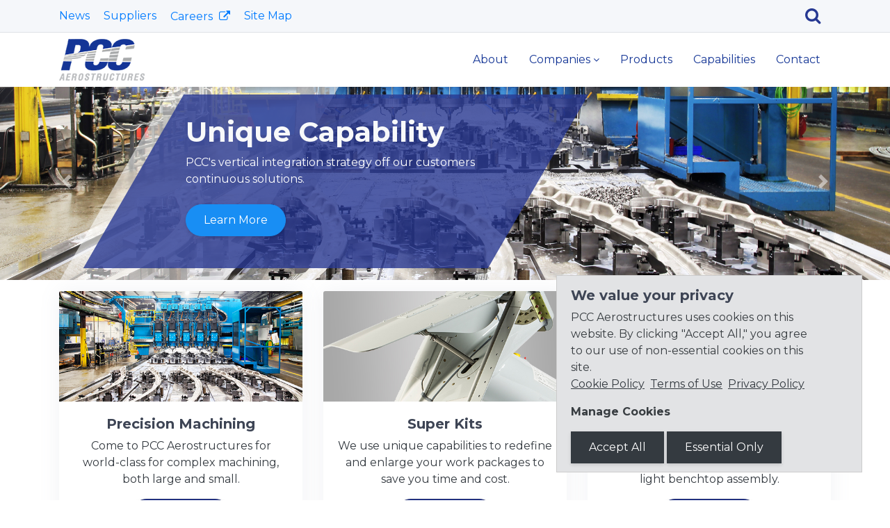

--- FILE ---
content_type: text/html; charset=UTF-8
request_url: https://www.pccaero.com/
body_size: 26492
content:
<!DOCTYPE html>
<html lang="en">
<head>
    
    
    <meta charset="UTF-8">
    <meta http-equiv="X-UA-Compatible" content="IE=edge">
    <meta name="viewport" content="width=device-width, initial-scale=1">
    <meta name="image" property="og:image" content="https://precast.com/assets/local/images/logos/logo-default.png">
    <!-- Favicons -->
	<link rel="shortcut icon" type="image/x-icon" href="/pcc-common/images/icons/favicon.ico">
    <link rel="apple-touch-icon" href="/pcc-common/images/icons/apple-touch-icon-precomposed.png">
    <link rel="apple-touch-icon" href="/pcc-common/images/icons/apple-touch-icon-144x144.png" sizes="144x144">
    <link rel="apple-touch-icon" href="/pcc-common/images/icons/apple-touch-icon-114x114.png" sizes="114x114">
    <base href="https://www.pccaero.com/">
    <title>PCC Aerostructures | Home</title>
    <meta name="description" content="PCC Aerostructures manufactures world-class assemblies and components for the global aerospace market.">
    <!-- Bootstrap Core CSS -->
    <link href="/pcc-common/assets/node_modules/bootstrap/dist/css/bootstrap.min.css" rel="stylesheet">
    <!-- Common style CSS -->
    <link href="/pcc-common/css/pcc.css" rel="stylesheet">
    <link href="/assets/local/css/custom.css" rel="stylesheet">
</head>
<body id="page-2007" class="d-flex flex-column min-vh-100">
    
    <!-- Preloader -->
    <div class="preloader">
        <div class="loader">
            <div class="loader__figure"></div>
            <p class="loader__label">PCC Aerostructures</p>
        </div>
    </div>
    <!-- Main wrapper -->
    <div id="main-wrapper">
        <!-- Header -->
        <div class="topbar">
            <div class="header13 position-relative">
                <!-- Header 13 topbar -->
<div class="h13-topbar bg-light border-bottom">
    <div class="container">
        <nav class="navbar navbar-expand-lg p-0 font-14 text-primary">
            <a class="navbar-brand hidden-lg-up font-14 py-2 px-0" href="#">Top Menu</a>
            <button class="navbar-toggler" type="button" data-toggle="collapse" data-target="#header13a" aria-controls="header13a" aria-expanded="false" aria-label="Toggle navigation">
                <span class="sl-icon-options"></span>
            </button>
            <div class="collapse navbar-collapse" id="header13a">
                <!-- tpl.header.topbar.left.wrapper -->
<ul class="navbar-nav topbar-left">
  <!-- tpl.header.topbar.left -->
<li class="nav-item first">
  <a href="news/" lwarren class="nav-link py-1">
    News
  </a>
</li>


 
<!-- tpl.header.topbar.left -->
<li class="nav-item">
  <a href="suppliers/"  class="nav-link py-1">
    Suppliers
  </a>
</li>


 
<!-- tpl.header.topbar.left -->
<li class="nav-item">
  <a href="https://careers.precast.com" target="_blank" class="nav-link py-1">
    Careers
  </a>
</li>


 
<!-- tpl.header.topbar.left -->
<li class="nav-item last">
  <a href="site-map.html"  class="nav-link py-1">
    Site Map
  </a>
</li>


 
</ul>



                <!-- header.topbar.right -->
<ul class="navbar-nav topbar-right align-items-lg-center ml-auto ms-auto flex-row justify-content-between w-md-50">
    
    
    <li class="nav-item dropdown d-flex d-lg-block align-items-center"><button class="nav-link text-primary dropdown-toggle border-0 bg-transparent" id="h13-sdropdown" data-toggle="dropdown" data-bs-toggle="dropdown" aria-haspopup="true" aria-expanded="true" aria-label="Search">
    <i class="fa fa-search"></i></button>
    <div class="dropdown-menu b-none search-box dropdown-menu-right animated fadeInDown">
	    <form class="sisea-search-form" action="search-results.html" method="post">
     <label for="search" class="sr-only">Search</label>
    <input 
        type="text" 
        name="search" 
        class="search-text-box2 header-search form-control" 
        placeholder="Type &amp; hit enter" value="" 
        id="search"
        >
    <input type="hidden" name="id" value="2010" />
    <input type="hidden" name="csrf_token" value="MTc2OTI4MTMwMC0tZDU1MDU2MWQ1YzczOTM0ODVlZDZmMTYwZDc2MTkyZGJlYzE2OTU3MTIyMGM2Mjk0ZDE4Y2I4MTdhMTU2OWRhZTYzNmYzYzQwMmRlNTJmMzg3YjM2Njc1NmJmYzUyNjUxODg1ODIxMzJhMjI5MTk1NTllNzRlNDQxMzJkN2MzYjI=">
</form>
<!-- csrf = search -->
	</div>
</li>
</ul>



            </div>
        </nav>
    </div>
</div>
                <div class="container">
                    <!-- Header navbar -->
<nav class="navbar navbar-expand-lg hover-dropdown py-1 px-0 h13-nav ">
    <a class="navbar-brand" href="https://www.pccaero.com/"><img class="img-fluid" src="/assets/local/images/logos/aero-logo.png" alt="PCC Aerostructures"></a>
    <button class="navbar-toggler" type="button" data-toggle="collapse" data-target="#header13" aria-controls="header13" aria-expanded="false" aria-label="Toggle navigation">
        <span class="ti-menu"></span>
    </button>
   <div class="collapse navbar-collapse" id="header13">
    <!-- tpl.navbar.outer -->
<ul class="navbar-nav ml-auto ms-auto text-left text-lg-center align-items-lg-center main-nav"><!-- tpl.navbar.row -->
<li class="nav-item"><a class="nav-link" href="about.html" >About</a></li>
<!-- tpl.navbar.category -->
<li class="nav-item dropdown" id="mega">
    <a class="nav-link dropdown-toggle dropdown-bs-toggle " href="companies/"  rel="category" id="h13-dropdown" data-toggle="dropdown" data-bs-toggle="dropdown" aria-haspopup="true" aria-expanded="false">Companies</a><!-- tpl.navbar.inner -->
<ul class="dropdown-menu animated fadeIn b-none pb-0"><!-- tpl.navbar.inner.row -->
<li><a class="nav-link" href="companies/" >View All</a></li>
<!-- tpl.navbar.inner.row -->
<li><a class="nav-link" href="companies/adi/" >ADI</a></li>
<!-- tpl.navbar.inner.row -->
<li><a class="nav-link" href="companies/alloy-processing/" >Alloy Processing</a></li>
<!-- tpl.navbar.inner.row -->
<li><a class="nav-link" href="companies/andrews-laser-works/" >Andrews Laser Works</a></li>
<!-- tpl.navbar.inner.row -->
<li><a class="nav-link" href="companies/auburn/" >Auburn</a></li>
<!-- tpl.navbar.inner.row -->
<li><a class="nav-link" href="companies/centra/" >Centra</a></li>
<!-- tpl.navbar.inner.row -->
<li><a class="nav-link" href="companies/deer-valley/" >Deer Valley</a></li>
<!-- tpl.navbar.inner.row -->
<li><a class="nav-link" href="companies/helicomb/" >Helicomb</a></li>
<!-- tpl.navbar.inner.row -->
<li><a class="nav-link" href="companies/jet-processing/" >Jet Processing</a></li>
<!-- tpl.navbar.inner.row -->
<li><a class="nav-link" href="companies/kalistrut-aerospace/" >KaliStrut Aerospace</a></li>
<!-- tpl.navbar.inner.row -->
<li><a class="nav-link" href="companies/sps-kunshan/" >SPS Kunshan</a></li>
<!-- tpl.navbar.inner.row -->
<li><a class="nav-link" href="companies/north-hollywood/" >North Hollywood</a></li>
<!-- tpl.navbar.inner.row -->
<li><a class="nav-link" href="capabilities/metal-finishing.html" >Metal Finishing</a></li>
<!-- tpl.navbar.inner.row -->
<li><a class="nav-link" href="companies/monterrey/" >Monterrey</a></li>
<!-- tpl.navbar.inner.row -->
<li><a class="nav-link" href="companies/pickering/" >Pickering</a></li>
<!-- tpl.navbar.inner.row -->
<li><a class="nav-link" href="companies/procoat/" >ProCoat</a></li>
<!-- tpl.navbar.inner.row -->
<li><a class="nav-link" href="companies/progressive/" >Progressive</a></li>
<!-- tpl.navbar.inner.row -->
<li><a class="nav-link" href="companies/swu.html" >SW United Industries</a></li>
<!-- tpl.navbar.inner.row -->
<li><a class="nav-link" href="companies/spanish-fork/" >Spanish Fork</a></li>
<!-- tpl.navbar.inner.row -->
<li><a class="nav-link" href="companies/suzhou/" >Suzhou</a></li>
<!-- tpl.navbar.inner.row -->
<li><a class="nav-link" href="companies/united-kingdom/" >United Kingdom</a></li>
<!-- tpl.navbar.inner.row -->
<li><a class="nav-link" href="companies/university-swaging/" >University Swaging</a></li>
<!-- tpl.navbar.inner.row -->
<li><a class="nav-link" href="companies/waldens/" >Waldens</a></li>
<!-- tpl.navbar.inner.row -->
<li><a class="nav-link" href="companies/woodbridge/" >Woodbridge</a></li>
<!-- tpl.navbar.inner.row -->
<li><a class="nav-link" href="companies/dorval/" ><small>Formerly</small> Dorval</a></li>
<!-- tpl.navbar.inner.row -->
<li><a class="nav-link" href="companies/exacta/" ><small>Formerly</small> Exacta</a></li>
<!-- tpl.navbar.inner.row -->
<li><a class="nav-link" href="companies/klune/" ><small>Formerly</small> Klune Industries</a></li>
<!-- tpl.navbar.inner.row -->
<li><a class="nav-link" href="companies/noranco/" ><small>Formerly</small> Noranco</a></li>
<!-- tpl.navbar.inner.row -->
<li><a class="nav-link" href="companies/primus/" ><small>Formerly</small> Primus Intl</a></li>
<!-- tpl.navbar.inner.row -->
<li><a class="nav-link" href="companies/synchronous-aerospace/" ><small>Formerly</small> Synchronous Aero</a></li>
</ul>

</li>


<!-- tpl.navbar.row -->
<li class="nav-item"><a class="nav-link" href="products/" >Products</a></li>
<!-- tpl.navbar.row -->
<li class="nav-item"><a class="nav-link" href="capabilities.html" >Capabilities</a></li>
<!-- tpl.navbar.row -->
<li class="nav-item"><a class="nav-link" href="contact/" >Contact</a></li>
</ul>
</div> 
</nav>
<!-- End Header navabar -->
                </div>
            </div>
        </div>
        <!-- End Header -->
        <!-- Page wrapper -->
        <div class="page-wrapper">    
<div class="carousel-container">
    <div id="slider" class="carousel slide skew" data-ride="carousel">
    
    <!-- Slider indicators
    <ol class="carousel-indicators my-4"> 
      <li data-target="#slider" data-slide-to="1" class="active active d-none d-md-inline"></li>



<li data-target="#slider" data-slide-to="2" class=" active d-none d-md-inline"></li>



<li data-target="#slider" data-slide-to="3" class=" active d-none d-md-inline"></li>



<li data-target="#slider" data-slide-to="4" class=" active d-none d-md-inline"></li>




   </ol>-->

    <div class="carousel-inner">
    <!-- Pull in slides -->
    <!-- Carousel Item -->
<div id="slide-1" class="carousel-item active">
  <picture>
    <!-- Viewport < 769px -->
    <source media="(max-width: 576px)" srcset="/assets/local/images/slides/slide-parts-576x300.jpg">
    <source media="(max-width: 768px)" srcset="/assets/local/images/slides/slide-parts-768x300.jpg">
    <!-- Viewport > 768px -->
    <img class="d-block w-100" src="/assets/local/images/homepage/hero/banners/two_workers.jpg"
    alt="Unique Capability" style="width:auto;">
  </picture>
  <!-- Captions -->
  <div class="carousel-caption d-sm-block">
    <div class="caption-outer row">
      <div class="caption-inner mx-auto ">
        <h1 class="text-light">Unique Capability</h1>
        <p class="">PCC's vertical integration strategy off our customers continuous solutions.</p>
        
        <p class="mt-3 mt-md-4"><a class="btn btn-info btn-rounded btn-arrow" href="capabilities.html" target="_self">Learn More</a></p>
      </div>
    </div>
  </div>
</div><!-- Carousel Item -->
<div id="slide-2" class="carousel-item ">
  <picture>
    <!-- Viewport < 769px -->
    <source media="(max-width: 576px)" srcset="/assets/local/images/slides/slide-workers-576x300.jpg">
    <source media="(max-width: 768px)" srcset="/assets/local/images/slides/slide-workers-768x300.jpg">
    <!-- Viewport > 768px -->
    <img class="d-block w-100" src="/assets/local/images/homepage/hero/banners/parts.jpg"
    alt="Life Cycle Value" style="width:auto;">
  </picture>
  <!-- Captions -->
  <div class="carousel-caption d-sm-block">
    <div class="caption-outer row">
      <div class="caption-inner mx-auto ">
        <h1 class="text-light">Life Cycle Value</h1>
        <p class="">PCC's capability set is designed to deliver value over the life of your program.</p>
        
        <p class="mt-3 mt-md-4"><a class="btn btn-info btn-rounded btn-arrow" href="#" target="_self">Learn More</a></p>
      </div>
    </div>
  </div>
</div><!-- Carousel Item -->
<div id="slide-3" class="carousel-item ">
  <picture>
    <!-- Viewport < 769px -->
    <source media="(max-width: 576px)" srcset="/assets/local/images/slides/slide-assembly-576x300.jpg">
    <source media="(max-width: 768px)" srcset="/assets/local/images/slides/slide-assembly-768x300.jpg">
    <!-- Viewport > 768px -->
    <img class="d-block w-100" src="/assets/local/images/homepage/hero/banners/assembly.jpg"
    alt="Committed to Performance" style="width:auto;">
  </picture>
  <!-- Captions -->
  <div class="carousel-caption d-sm-block">
    <div class="caption-outer row">
      <div class="caption-inner mx-auto ">
        <h1 class="text-light">Committed to Performance</h1>
        <p class="">Managing to a high level of performance is a top priority.</p>
        
        <p class="mt-3 mt-md-4"><a class="btn btn-info btn-rounded btn-arrow" href="#" target="_self">Learn More</a></p>
      </div>
    </div>
  </div>
</div><!-- Carousel Item -->
<div id="slide-4" class="carousel-item ">
  <picture>
    <!-- Viewport < 769px -->
    <source media="(max-width: 576px)" srcset="/assets/local/images/slides/slide-global-576x300.jpg">
    <source media="(max-width: 768px)" srcset="/assets/local/images/slides/slide-global-768x300.jpg">
    <!-- Viewport > 768px -->
    <img class="d-block w-100" src="/assets/local/images/homepage/hero/banners/hero-globally-connected.jpg"
    alt="We're Near You" style="width:auto;">
  </picture>
  <!-- Captions -->
  <div class="carousel-caption d-sm-block">
    <div class="caption-outer row">
      <div class="caption-inner mx-auto ">
        <h1 class="text-light">We're Near You</h1>
        <p class="">Wherever you are, we have the capacity to serve you locally.</p>
        
        <p class="mt-3 mt-md-4"><a class="btn btn-info btn-rounded btn-arrow" href="#" target="_self">Learn More</a></p>
      </div>
    </div>
  </div>
</div>

</div>
    <!-- Arrows -->
    <a class="carousel-control-prev" href="#slider" role="button" data-slide="prev" data-bs-slide="prev">
      <span class="carousel-control-prev-icon" aria-hidden="true"></span>
      <span class="sr-only">Previous</span>
    </a>
    <a class="carousel-control-next" href="#slider" role="button" data-slide="next" data-bs-slide="next">
      <span class="carousel-control-next-icon" aria-hidden="true"></span>
      <span class="sr-only">Next</span>
    </a>
  </div><!-- /.carousel-inner -->
</div><!-- /.carousel -->
 




<!-- block.container -->
<div id="container-1" class="section-target bg-white feature2 pt-3 pb-2"
    >
    
    <span id="container-id-1" class="anchor"></span>
    <div class="container">
        
        

        
<!-- tpl.containerRow -->
<div class="row ">
<div class="col-md-6 col-lg-4 wrap-feature2-box text-dark">


<div class="card card-shadow"><img class="card-img-top" src="/assets/local/images/homepage/precision-machining-1.jpg" alt="" />
<div class="card-body text-center">
<h2 class="h5">Precision Machining</h2>
<p class="mt-2">Come to PCC Aerostructures for world-class for complex machining, both large and small.</p>
<p class="text-center"><a class="btn btn-rounded btn-primary" href="/capabilities/precision-machining.html">Learn More</a></p>
</div>
</div>


    
    
</div><div class="col-md-6 col-lg-4 wrap-feature2-box text-dark">


<div class="card card-shadow"><img class="card-img-top" src="/assets/local/images/homepage/super-kits-1.jpg" alt="" />
<div class="card-body text-center">
<h2 class="h5">Super Kits</h2>
<p class="mt-2">We use unique capabilities to redefine and enlarge your work packages to save you time and cost.</p>
<p class="text-center"><a class="btn btn-rounded btn-primary" href="/capabilities/super-kits.html">Learn More</a></p>
</div>
</div>


    
    
</div><div class="col-md-6 col-lg-4 wrap-feature2-box text-dark">


<div class="card card-shadow"><img class="card-img-top" src="/assets/local/images/homepage/metal-finishing-1.jpg" alt="" />
<div class="card-body text-center">
<h2 class="h5">Metal Finishing</h2>
<p class="mt-2">Full-service finishing capabilities: eco-friendly coatings, FAA approved repair, light benchtop assembly.</p>
<p class="text-center"><a class="btn btn-rounded btn-primary" href="/capabilities/metal-finishing.html">Learn More</a></p>
</div>
</div>


    
    
</div><div class="col-md-6 col-lg-4 wrap-feature2-box text-dark">


<div class="card card-shadow"><img class="card-img-top" src="/assets/local/images/homepage/composites-1.jpg" alt="" />
<div class="card-body text-center">
<h2 class="h5">Composites</h2>
<p class="mt-2">We manufacture and repair composite and metal-bonded parts and assemblies.</p>
<p class="text-center"><a class="btn btn-rounded btn-primary" href="/capabilities/composites.html">Learn More</a></p>
</div>
</div>


    
    
</div><div class="col-md-6 col-lg-4 wrap-feature2-box text-dark">


<div class="card card-shadow"><img class="card-img-top" src="/assets/local/images/homepage/assembly-550x250.jpg" alt="" />
<div class="card-body text-center">
<h2 class="h5">Complex Assemblies</h2>
<p class="mt-2">Build-to-print manufacturers of complex structural and mechanical assemblies.</p>
<p class="text-center"><a class="btn btn-rounded btn-primary" href="/capabilities/complex-assemblies.html">Learn More</a></p>
</div>
</div>


    
    
</div><div class="col-md-6 col-lg-4 wrap-feature2-box text-dark">


<div class="card card-shadow"><img class="card-img-top" src="/assets/local/images/homepage/sheet-metal-1.jpg" alt="" />
<div class="card-body text-center">
<h2 class="h5">Sheet Metal</h2>
<p class="mt-2">From simple to highly complex formed parts and assemblies, we're your sheet metal source.</p>
<p class="text-center"><a class="btn btn-rounded btn-primary" href="/capabilities/sheet-metal.html">Learn More</a></p>
</div>
</div>


    
    
</div>
</div>

        
    </div>
</div>

<div id="container-2" class="section-target bg-primary feature2 pt-5 pb-3"
    >
    
    <span id="container-id-2" class="anchor"></span>
    <div class="container">
        
        

        
<!-- tpl.containerRow -->
<div class="row ">
<div class="col-md-4 wrap-feature2-box text-dark">


<div class="card card-shadow" data-aos="fade-right" data-aos-duration="1200"><img class="card-img-top" src="/assets/local/images/about_us/plane-sunset-700x400.jpg" alt="" />
<div class="card-body text-center">
<h3 class="h5">PCC Corporate</h3>
<p class="mt-2">Precision Castparts Corp. is a worldwide manufacturer of complex components and products for critical industrial and aerospace applications.</p>
<p class="text-center"><a class="btn btn-primary btn-rounded" href="https://precast.com" target="_blank">Visit Website</a></p>
</div>
</div>


    
    
</div><div class="col-md-4 wrap-feature2-box text-dark">


<div class="card card-shadow" data-aos="fade-up" data-aos-duration="1200"><img class="card-img-top" src="/assets/local/images/about_us/globe-700x400.jpg" alt="" />
<div class="card-body text-center">
<h3 class="h5">Locations</h3>
<p class="mt-2">With almost three dozen locations worldwide, PCC Aerostructures has a strong manufacturing supply chain in place to support costumers globally.</p>
<p class="text-center"><a class="btn btn-primary btn-rounded" href="/companies/">Learn More</a></p>
</div>
</div>


    
    
</div><div class="col-md-4 wrap-feature2-box text-dark">


<div class="card card-shadow" data-aos="fade-left" data-aos-duration="1200"><img class="card-img-top" src="/assets/local/images/about_us/careers-700x400.jpg" alt="" />
<div class="card-body text-center">
<h3 class="h5">Careers</h3>
<p class="mt-2">If you are looking for a challenge and to be rewarded for your results, PCC Aerostructures is an unparalleled place to build your career.</p>
<p class="text-center"><a class="btn btn-primary btn-rounded" href="https://careers.precast.com" target="_blank">Learn More</a></p>
</div>
</div>


    
    
</div>
</div>

        
    </div>
</div>


         </div> <!-- /.page-wrapper -->
        </div> <!-- /#main-wrapper -->
 
  <!-- Footer -->
  <footer class="mt-auto w-100">
    <div id="footer-row1" class="bg-dark py-3">
        <div class="container px-0">
            
<div class="row footer-docs">
    <div id="footer-col1" class="col-lg-4 d-flex flex-column justify-content-start justify-content-lg-between align-items-lg-start text-center text-lg-left text-lg-start"><ul class="list-unstyled mb-0 mb-lg-3"><li data-doc="slave"><a class="text-light" title="Link to PDF document" href="/pcc-common/assets/documents/Slavery-Human-Trafficking-Statement.pdf" target="_blank">Slavery & Human Trafficking Statement</a></li>
<li data-doc="conflict"><a class="text-light" title="Link to PDF document" href="/pcc-common/assets/documents/conflicts-minerals-policy-statement.pdf" target="_blank">Conflict Minerals Statement</a></li>
<li data-doc="integrity"><a class="text-light" title="Link to PDF document" href="/pcc-common/assets/documents/pcc-supplier-integrity-guide.pdf" target="_blank">Supplier Integrity Guide</a></li></ul></div>
    <div id="footer-col2" class="col-lg-4 d-flex flex-column justify-content-start justify-content-lgmd-between align-items-lg-start text-center text-lg-left text-lg-start"><ul class="list-unstyled"><li data-doc="privacy"><a class="text-light" title="Link to PDF document" href="https://www.precast.com/privacy-policy.pdf" target="_blank">Privacy Policy</a></li>
<li data-doc="terms"><a class="text-light" href="https://www.pccaero.com/terms-of-use.html" target="_blank">Terms of Use</a></li></ul></div>
    <div id="footer-col3" class="col-lg-4 d-flex align-items-center justify-content-center"><div class="d-flex align-items-center justify-content-center h-100">
    <a href="https://secure.ethicspoint.com/domain/en/report_custom.asp?clientid=2033" target="_blank">
        <img class="img-fluid" src="/pcc-common/images/ethics-point-icon.png" alt="ethicspoint">
    </a>
</div></div>
</div>
        </div>
    </div>
    <div class="bg-black text-center text-muted py-3">&copy; 2026 <a class="text-muted" href="https://precast.com" target="_blank">Precision Castparts Corp.</a>
     </div>
  </footer>
  <a id="back-to-top" class="btn btn-circle btn-info btn-md back-to-top text-white" title="back to top" href="#"><i class="ti-arrow-up"></i></a>
    <!-- Jquery -->
    <script src="/pcc-common/assets/node_modules/jquery/dist/jquery.min.js"></script>
    <!-- Bootstrap -->
    <script src="/pcc-common/assets/node_modules/popper/dist/popper.min.js"></script>
    <script src="/pcc-common/assets/node_modules/bootstrap/dist/js/bootstrap.min.js"></script>
    <!--Custom JS -->
    <script src="/pcc-common/js/custom.js"></script>
    


<!-- Only Essential Cookies Allowed -->
<!-- CookieConsent = false // Google4 = 1 // Allow Google Tags = false -->
    <script>
(function( $ )
{
  $.fn.mabCookieSet = function( options )
  {
    // Sets a cookie
    // Usage - $("#cookieconsent").mabCookieSet();
    
    //use extra extend attribute of true to go deep. This allows the css arrays to be properly merged
    var opts = $.extend( true, {}, $.fn.mabCookieSet.defaults, options );
    
    return this.each(function()
    {
        
      const t = $(this);
      let today = new Date();
      let expire = new Date();
      let name = "";
      let value = "";
      let days = 0;
      const type = opts.type ? opts.type : "necessary";
      if (opts.useData)
      {
          name = t.data("name");
          value = t.data("value");
          days = t.data("days");
        } else {
          name = opts.name;
          value = opts.value;
          days = opts.days;
      }
      
      const decodedStr = atob(value);
      let cookiePrefs = JSON.parse(decodedStr);
      
      if(type == 'all') {
          // Enable everything
          Object.keys(cookiePrefs).forEach(key => {
              cookiePrefs[key] = true;
          });
      } else {
          // Only necessary = true, everything else = false
          Object.keys(cookiePrefs).forEach(key => {
              cookiePrefs[key] = (key ==='necessary');
          });
      }
      
      value = btoa(JSON.stringify(cookiePrefs));
        
      if (opts.debug)
      {
        console.log("---mabCookieSet---");
        console.log("name : " + name);
        console.log("value : " + value);
        console.log("days : " + days);
        console.log("type : " + type);
        console.log("---");
      }
      
      if (days === null || days === 0){ 
          days = 1;
      }
      
      if (name.length > 0)
      {
        expire.setTime(today.getTime() + 3600000*24*days);
        
        document.cookie = name + "=" + escape(value) + ";expires=" + expire.toGMTString();
      }
      
      opts.onDone(t, opts);
      
    });
  };
      
  var log = function( debug, txt )
  {
      if (debug) console.log(txt);
  };
       
    
  // Plugin defaults added as a property on our plugin function.
  $.fn.mabCookieSet.defaults = {
      useData : true,
      debug : false,
      onDone: function(t, options)
              {
              }
  };

}( jQuery ));

</script>
<div data-name="CookieConsent" data-value="eyJuZWNlc3NhcnkiOnRydWUsImV4cGVyaWVuY2UiOmZhbHNlLCJwZXJmb3JtYW5jZSI6ZmFsc2UsInRyYWNraW5nIjpmYWxzZSwiYWR2ZXJ0aXNpbmciOmZhbHNlfQ==" data-days="365"  class="alert alert-secondary alert-dismissible mb-0 fadeIn mb-2 mb-md-0 cookieconsent" role="alert">
  
  <h3 class="h5">We value your privacy</h3>
  <p>PCC Aerostructures uses cookies on this website. By clicking "Accept All," you agree to our use of non-essential cookies on this site.<br>
  <a class="text-dark text-decoration-underline pe-1 pr-1" href="/cookies.html">Cookie Policy</a>
  <a class="text-dark text-decoration-underline pe-1 pr-1" href="https://www.pccaero.com/terms-of-use.html" target="_blank">Terms of Use</a>
  <a class="text-dark text-decoration-underline pe-1 pr-1" href=https://www.precast.com/privacy-policy.pdf target="_blank">Privacy Policy</a>
</p>

<p><strong>Manage Cookies</strong></p>
    <button type="button" class="btn btn-dark rounded-0" data-type="all" data-dismiss="alert">Accept All</button>
    <button type="button" class="btn btn-dark rounded-0" data-type="necessary" data-dismiss="alert">Essential Only</button>
</div>

<script>

  $(function() {
    $(".cookieconsent button").click(function (){
        const button = $(this);
        const cookieType = button.data("type");

      $(".cookieconsent").mabCookieSet({
          type: cookieType,
          debug: true,
          onDone: function(){
              $(".cookieconsent").hide();
              
          }
      });
    });
  });
</script>
</body>
</html>




--- FILE ---
content_type: text/css; charset=utf-8
request_url: https://www.pccaero.com/assets/local/css/custom.css
body_size: 645
content:
/* Sticky Nav Offset */
@media (min-width: 1024px) {
  .page-wrapper {
    padding-top: 120px;
  }
}

/* Top Bar */
.header13 .h13-topbar .navbar .nav-item .nav-link {
    color: #007bff;
}

/* Lists */
ul.list-icon-check>li::before {
    content: "\e080";
    font-family: 'simple-line-icons';
    color: #188ef4;
    padding: 0 10px 0 0;
}

/* Headings */
h5, .h5 {
    font-weight: 700;
}

/* Alerts */
.alert-dark {
    background-color: #f4f8fa;
    border-color: #dff2fb;
    border-color: rgba(120, 130, 140, 0.13);
}


/* Mega Menu  */

@media only screen and (min-width: 992px) {
#mega > ul {
    width: 800px;
    }
}

/* Forms */
label {
    font-weight: 600;
    margin-bottom: 0;
}

.form-control {
    background-color: #f8f9fa;
}

